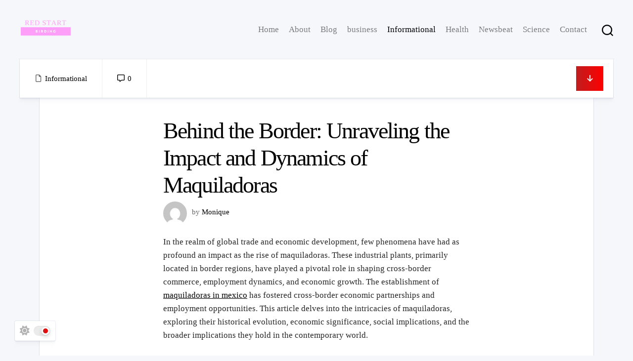

--- FILE ---
content_type: text/html; charset=UTF-8
request_url: https://redstartbirding.com/behind-the-border-unraveling-the-impact-and-dynamics-of-maquiladoras/
body_size: 12602
content:
<!DOCTYPE html> 
<html class="no-js" lang="en-US">

<head>
	<meta charset="UTF-8">
	<meta name="viewport" content="width=device-width, initial-scale=1.0">
	<link rel="profile" href="https://gmpg.org/xfn/11">
		<link rel="pingback" href="https://redstartbirding.com/xmlrpc.php">
		
	<title>Behind the Border: Unraveling the Impact and Dynamics of Maquiladoras</title>
<meta name='robots' content='max-image-preview:large' />
<script>document.documentElement.className = document.documentElement.className.replace("no-js","js");</script>
<link rel='dns-prefetch' href='//fonts.googleapis.com' />
<link rel="alternate" type="application/rss+xml" title=" &raquo; Feed" href="https://redstartbirding.com/feed/" />
<link rel="alternate" type="application/rss+xml" title=" &raquo; Comments Feed" href="https://redstartbirding.com/comments/feed/" />
<link rel="alternate" type="application/rss+xml" title=" &raquo; Behind the Border: Unraveling the Impact and Dynamics of Maquiladoras Comments Feed" href="https://redstartbirding.com/behind-the-border-unraveling-the-impact-and-dynamics-of-maquiladoras/feed/" />
<link rel="alternate" title="oEmbed (JSON)" type="application/json+oembed" href="https://redstartbirding.com/wp-json/oembed/1.0/embed?url=https%3A%2F%2Fredstartbirding.com%2Fbehind-the-border-unraveling-the-impact-and-dynamics-of-maquiladoras%2F" />
<link rel="alternate" title="oEmbed (XML)" type="text/xml+oembed" href="https://redstartbirding.com/wp-json/oembed/1.0/embed?url=https%3A%2F%2Fredstartbirding.com%2Fbehind-the-border-unraveling-the-impact-and-dynamics-of-maquiladoras%2F&#038;format=xml" />
<style id='wp-img-auto-sizes-contain-inline-css' type='text/css'>
img:is([sizes=auto i],[sizes^="auto," i]){contain-intrinsic-size:3000px 1500px}
/*# sourceURL=wp-img-auto-sizes-contain-inline-css */
</style>
<style id='wp-emoji-styles-inline-css' type='text/css'>

	img.wp-smiley, img.emoji {
		display: inline !important;
		border: none !important;
		box-shadow: none !important;
		height: 1em !important;
		width: 1em !important;
		margin: 0 0.07em !important;
		vertical-align: -0.1em !important;
		background: none !important;
		padding: 0 !important;
	}
/*# sourceURL=wp-emoji-styles-inline-css */
</style>
<style id='wp-block-library-inline-css' type='text/css'>
:root{--wp-block-synced-color:#7a00df;--wp-block-synced-color--rgb:122,0,223;--wp-bound-block-color:var(--wp-block-synced-color);--wp-editor-canvas-background:#ddd;--wp-admin-theme-color:#007cba;--wp-admin-theme-color--rgb:0,124,186;--wp-admin-theme-color-darker-10:#006ba1;--wp-admin-theme-color-darker-10--rgb:0,107,160.5;--wp-admin-theme-color-darker-20:#005a87;--wp-admin-theme-color-darker-20--rgb:0,90,135;--wp-admin-border-width-focus:2px}@media (min-resolution:192dpi){:root{--wp-admin-border-width-focus:1.5px}}.wp-element-button{cursor:pointer}:root .has-very-light-gray-background-color{background-color:#eee}:root .has-very-dark-gray-background-color{background-color:#313131}:root .has-very-light-gray-color{color:#eee}:root .has-very-dark-gray-color{color:#313131}:root .has-vivid-green-cyan-to-vivid-cyan-blue-gradient-background{background:linear-gradient(135deg,#00d084,#0693e3)}:root .has-purple-crush-gradient-background{background:linear-gradient(135deg,#34e2e4,#4721fb 50%,#ab1dfe)}:root .has-hazy-dawn-gradient-background{background:linear-gradient(135deg,#faaca8,#dad0ec)}:root .has-subdued-olive-gradient-background{background:linear-gradient(135deg,#fafae1,#67a671)}:root .has-atomic-cream-gradient-background{background:linear-gradient(135deg,#fdd79a,#004a59)}:root .has-nightshade-gradient-background{background:linear-gradient(135deg,#330968,#31cdcf)}:root .has-midnight-gradient-background{background:linear-gradient(135deg,#020381,#2874fc)}:root{--wp--preset--font-size--normal:16px;--wp--preset--font-size--huge:42px}.has-regular-font-size{font-size:1em}.has-larger-font-size{font-size:2.625em}.has-normal-font-size{font-size:var(--wp--preset--font-size--normal)}.has-huge-font-size{font-size:var(--wp--preset--font-size--huge)}.has-text-align-center{text-align:center}.has-text-align-left{text-align:left}.has-text-align-right{text-align:right}.has-fit-text{white-space:nowrap!important}#end-resizable-editor-section{display:none}.aligncenter{clear:both}.items-justified-left{justify-content:flex-start}.items-justified-center{justify-content:center}.items-justified-right{justify-content:flex-end}.items-justified-space-between{justify-content:space-between}.screen-reader-text{border:0;clip-path:inset(50%);height:1px;margin:-1px;overflow:hidden;padding:0;position:absolute;width:1px;word-wrap:normal!important}.screen-reader-text:focus{background-color:#ddd;clip-path:none;color:#444;display:block;font-size:1em;height:auto;left:5px;line-height:normal;padding:15px 23px 14px;text-decoration:none;top:5px;width:auto;z-index:100000}html :where(.has-border-color){border-style:solid}html :where([style*=border-top-color]){border-top-style:solid}html :where([style*=border-right-color]){border-right-style:solid}html :where([style*=border-bottom-color]){border-bottom-style:solid}html :where([style*=border-left-color]){border-left-style:solid}html :where([style*=border-width]){border-style:solid}html :where([style*=border-top-width]){border-top-style:solid}html :where([style*=border-right-width]){border-right-style:solid}html :where([style*=border-bottom-width]){border-bottom-style:solid}html :where([style*=border-left-width]){border-left-style:solid}html :where(img[class*=wp-image-]){height:auto;max-width:100%}:where(figure){margin:0 0 1em}html :where(.is-position-sticky){--wp-admin--admin-bar--position-offset:var(--wp-admin--admin-bar--height,0px)}@media screen and (max-width:600px){html :where(.is-position-sticky){--wp-admin--admin-bar--position-offset:0px}}

/*# sourceURL=wp-block-library-inline-css */
</style><style id='wp-block-heading-inline-css' type='text/css'>
h1:where(.wp-block-heading).has-background,h2:where(.wp-block-heading).has-background,h3:where(.wp-block-heading).has-background,h4:where(.wp-block-heading).has-background,h5:where(.wp-block-heading).has-background,h6:where(.wp-block-heading).has-background{padding:1.25em 2.375em}h1.has-text-align-left[style*=writing-mode]:where([style*=vertical-lr]),h1.has-text-align-right[style*=writing-mode]:where([style*=vertical-rl]),h2.has-text-align-left[style*=writing-mode]:where([style*=vertical-lr]),h2.has-text-align-right[style*=writing-mode]:where([style*=vertical-rl]),h3.has-text-align-left[style*=writing-mode]:where([style*=vertical-lr]),h3.has-text-align-right[style*=writing-mode]:where([style*=vertical-rl]),h4.has-text-align-left[style*=writing-mode]:where([style*=vertical-lr]),h4.has-text-align-right[style*=writing-mode]:where([style*=vertical-rl]),h5.has-text-align-left[style*=writing-mode]:where([style*=vertical-lr]),h5.has-text-align-right[style*=writing-mode]:where([style*=vertical-rl]),h6.has-text-align-left[style*=writing-mode]:where([style*=vertical-lr]),h6.has-text-align-right[style*=writing-mode]:where([style*=vertical-rl]){rotate:180deg}
/*# sourceURL=https://redstartbirding.com/wp-includes/blocks/heading/style.min.css */
</style>
<style id='wp-block-paragraph-inline-css' type='text/css'>
.is-small-text{font-size:.875em}.is-regular-text{font-size:1em}.is-large-text{font-size:2.25em}.is-larger-text{font-size:3em}.has-drop-cap:not(:focus):first-letter{float:left;font-size:8.4em;font-style:normal;font-weight:100;line-height:.68;margin:.05em .1em 0 0;text-transform:uppercase}body.rtl .has-drop-cap:not(:focus):first-letter{float:none;margin-left:.1em}p.has-drop-cap.has-background{overflow:hidden}:root :where(p.has-background){padding:1.25em 2.375em}:where(p.has-text-color:not(.has-link-color)) a{color:inherit}p.has-text-align-left[style*="writing-mode:vertical-lr"],p.has-text-align-right[style*="writing-mode:vertical-rl"]{rotate:180deg}
/*# sourceURL=https://redstartbirding.com/wp-includes/blocks/paragraph/style.min.css */
</style>
<style id='global-styles-inline-css' type='text/css'>
:root{--wp--preset--aspect-ratio--square: 1;--wp--preset--aspect-ratio--4-3: 4/3;--wp--preset--aspect-ratio--3-4: 3/4;--wp--preset--aspect-ratio--3-2: 3/2;--wp--preset--aspect-ratio--2-3: 2/3;--wp--preset--aspect-ratio--16-9: 16/9;--wp--preset--aspect-ratio--9-16: 9/16;--wp--preset--color--black: #000000;--wp--preset--color--cyan-bluish-gray: #abb8c3;--wp--preset--color--white: #ffffff;--wp--preset--color--pale-pink: #f78da7;--wp--preset--color--vivid-red: #cf2e2e;--wp--preset--color--luminous-vivid-orange: #ff6900;--wp--preset--color--luminous-vivid-amber: #fcb900;--wp--preset--color--light-green-cyan: #7bdcb5;--wp--preset--color--vivid-green-cyan: #00d084;--wp--preset--color--pale-cyan-blue: #8ed1fc;--wp--preset--color--vivid-cyan-blue: #0693e3;--wp--preset--color--vivid-purple: #9b51e0;--wp--preset--gradient--vivid-cyan-blue-to-vivid-purple: linear-gradient(135deg,rgb(6,147,227) 0%,rgb(155,81,224) 100%);--wp--preset--gradient--light-green-cyan-to-vivid-green-cyan: linear-gradient(135deg,rgb(122,220,180) 0%,rgb(0,208,130) 100%);--wp--preset--gradient--luminous-vivid-amber-to-luminous-vivid-orange: linear-gradient(135deg,rgb(252,185,0) 0%,rgb(255,105,0) 100%);--wp--preset--gradient--luminous-vivid-orange-to-vivid-red: linear-gradient(135deg,rgb(255,105,0) 0%,rgb(207,46,46) 100%);--wp--preset--gradient--very-light-gray-to-cyan-bluish-gray: linear-gradient(135deg,rgb(238,238,238) 0%,rgb(169,184,195) 100%);--wp--preset--gradient--cool-to-warm-spectrum: linear-gradient(135deg,rgb(74,234,220) 0%,rgb(151,120,209) 20%,rgb(207,42,186) 40%,rgb(238,44,130) 60%,rgb(251,105,98) 80%,rgb(254,248,76) 100%);--wp--preset--gradient--blush-light-purple: linear-gradient(135deg,rgb(255,206,236) 0%,rgb(152,150,240) 100%);--wp--preset--gradient--blush-bordeaux: linear-gradient(135deg,rgb(254,205,165) 0%,rgb(254,45,45) 50%,rgb(107,0,62) 100%);--wp--preset--gradient--luminous-dusk: linear-gradient(135deg,rgb(255,203,112) 0%,rgb(199,81,192) 50%,rgb(65,88,208) 100%);--wp--preset--gradient--pale-ocean: linear-gradient(135deg,rgb(255,245,203) 0%,rgb(182,227,212) 50%,rgb(51,167,181) 100%);--wp--preset--gradient--electric-grass: linear-gradient(135deg,rgb(202,248,128) 0%,rgb(113,206,126) 100%);--wp--preset--gradient--midnight: linear-gradient(135deg,rgb(2,3,129) 0%,rgb(40,116,252) 100%);--wp--preset--font-size--small: 13px;--wp--preset--font-size--medium: 20px;--wp--preset--font-size--large: 36px;--wp--preset--font-size--x-large: 42px;--wp--preset--spacing--20: 0.44rem;--wp--preset--spacing--30: 0.67rem;--wp--preset--spacing--40: 1rem;--wp--preset--spacing--50: 1.5rem;--wp--preset--spacing--60: 2.25rem;--wp--preset--spacing--70: 3.38rem;--wp--preset--spacing--80: 5.06rem;--wp--preset--shadow--natural: 6px 6px 9px rgba(0, 0, 0, 0.2);--wp--preset--shadow--deep: 12px 12px 50px rgba(0, 0, 0, 0.4);--wp--preset--shadow--sharp: 6px 6px 0px rgba(0, 0, 0, 0.2);--wp--preset--shadow--outlined: 6px 6px 0px -3px rgb(255, 255, 255), 6px 6px rgb(0, 0, 0);--wp--preset--shadow--crisp: 6px 6px 0px rgb(0, 0, 0);}:where(.is-layout-flex){gap: 0.5em;}:where(.is-layout-grid){gap: 0.5em;}body .is-layout-flex{display: flex;}.is-layout-flex{flex-wrap: wrap;align-items: center;}.is-layout-flex > :is(*, div){margin: 0;}body .is-layout-grid{display: grid;}.is-layout-grid > :is(*, div){margin: 0;}:where(.wp-block-columns.is-layout-flex){gap: 2em;}:where(.wp-block-columns.is-layout-grid){gap: 2em;}:where(.wp-block-post-template.is-layout-flex){gap: 1.25em;}:where(.wp-block-post-template.is-layout-grid){gap: 1.25em;}.has-black-color{color: var(--wp--preset--color--black) !important;}.has-cyan-bluish-gray-color{color: var(--wp--preset--color--cyan-bluish-gray) !important;}.has-white-color{color: var(--wp--preset--color--white) !important;}.has-pale-pink-color{color: var(--wp--preset--color--pale-pink) !important;}.has-vivid-red-color{color: var(--wp--preset--color--vivid-red) !important;}.has-luminous-vivid-orange-color{color: var(--wp--preset--color--luminous-vivid-orange) !important;}.has-luminous-vivid-amber-color{color: var(--wp--preset--color--luminous-vivid-amber) !important;}.has-light-green-cyan-color{color: var(--wp--preset--color--light-green-cyan) !important;}.has-vivid-green-cyan-color{color: var(--wp--preset--color--vivid-green-cyan) !important;}.has-pale-cyan-blue-color{color: var(--wp--preset--color--pale-cyan-blue) !important;}.has-vivid-cyan-blue-color{color: var(--wp--preset--color--vivid-cyan-blue) !important;}.has-vivid-purple-color{color: var(--wp--preset--color--vivid-purple) !important;}.has-black-background-color{background-color: var(--wp--preset--color--black) !important;}.has-cyan-bluish-gray-background-color{background-color: var(--wp--preset--color--cyan-bluish-gray) !important;}.has-white-background-color{background-color: var(--wp--preset--color--white) !important;}.has-pale-pink-background-color{background-color: var(--wp--preset--color--pale-pink) !important;}.has-vivid-red-background-color{background-color: var(--wp--preset--color--vivid-red) !important;}.has-luminous-vivid-orange-background-color{background-color: var(--wp--preset--color--luminous-vivid-orange) !important;}.has-luminous-vivid-amber-background-color{background-color: var(--wp--preset--color--luminous-vivid-amber) !important;}.has-light-green-cyan-background-color{background-color: var(--wp--preset--color--light-green-cyan) !important;}.has-vivid-green-cyan-background-color{background-color: var(--wp--preset--color--vivid-green-cyan) !important;}.has-pale-cyan-blue-background-color{background-color: var(--wp--preset--color--pale-cyan-blue) !important;}.has-vivid-cyan-blue-background-color{background-color: var(--wp--preset--color--vivid-cyan-blue) !important;}.has-vivid-purple-background-color{background-color: var(--wp--preset--color--vivid-purple) !important;}.has-black-border-color{border-color: var(--wp--preset--color--black) !important;}.has-cyan-bluish-gray-border-color{border-color: var(--wp--preset--color--cyan-bluish-gray) !important;}.has-white-border-color{border-color: var(--wp--preset--color--white) !important;}.has-pale-pink-border-color{border-color: var(--wp--preset--color--pale-pink) !important;}.has-vivid-red-border-color{border-color: var(--wp--preset--color--vivid-red) !important;}.has-luminous-vivid-orange-border-color{border-color: var(--wp--preset--color--luminous-vivid-orange) !important;}.has-luminous-vivid-amber-border-color{border-color: var(--wp--preset--color--luminous-vivid-amber) !important;}.has-light-green-cyan-border-color{border-color: var(--wp--preset--color--light-green-cyan) !important;}.has-vivid-green-cyan-border-color{border-color: var(--wp--preset--color--vivid-green-cyan) !important;}.has-pale-cyan-blue-border-color{border-color: var(--wp--preset--color--pale-cyan-blue) !important;}.has-vivid-cyan-blue-border-color{border-color: var(--wp--preset--color--vivid-cyan-blue) !important;}.has-vivid-purple-border-color{border-color: var(--wp--preset--color--vivid-purple) !important;}.has-vivid-cyan-blue-to-vivid-purple-gradient-background{background: var(--wp--preset--gradient--vivid-cyan-blue-to-vivid-purple) !important;}.has-light-green-cyan-to-vivid-green-cyan-gradient-background{background: var(--wp--preset--gradient--light-green-cyan-to-vivid-green-cyan) !important;}.has-luminous-vivid-amber-to-luminous-vivid-orange-gradient-background{background: var(--wp--preset--gradient--luminous-vivid-amber-to-luminous-vivid-orange) !important;}.has-luminous-vivid-orange-to-vivid-red-gradient-background{background: var(--wp--preset--gradient--luminous-vivid-orange-to-vivid-red) !important;}.has-very-light-gray-to-cyan-bluish-gray-gradient-background{background: var(--wp--preset--gradient--very-light-gray-to-cyan-bluish-gray) !important;}.has-cool-to-warm-spectrum-gradient-background{background: var(--wp--preset--gradient--cool-to-warm-spectrum) !important;}.has-blush-light-purple-gradient-background{background: var(--wp--preset--gradient--blush-light-purple) !important;}.has-blush-bordeaux-gradient-background{background: var(--wp--preset--gradient--blush-bordeaux) !important;}.has-luminous-dusk-gradient-background{background: var(--wp--preset--gradient--luminous-dusk) !important;}.has-pale-ocean-gradient-background{background: var(--wp--preset--gradient--pale-ocean) !important;}.has-electric-grass-gradient-background{background: var(--wp--preset--gradient--electric-grass) !important;}.has-midnight-gradient-background{background: var(--wp--preset--gradient--midnight) !important;}.has-small-font-size{font-size: var(--wp--preset--font-size--small) !important;}.has-medium-font-size{font-size: var(--wp--preset--font-size--medium) !important;}.has-large-font-size{font-size: var(--wp--preset--font-size--large) !important;}.has-x-large-font-size{font-size: var(--wp--preset--font-size--x-large) !important;}
/*# sourceURL=global-styles-inline-css */
</style>

<style id='classic-theme-styles-inline-css' type='text/css'>
/*! This file is auto-generated */
.wp-block-button__link{color:#fff;background-color:#32373c;border-radius:9999px;box-shadow:none;text-decoration:none;padding:calc(.667em + 2px) calc(1.333em + 2px);font-size:1.125em}.wp-block-file__button{background:#32373c;color:#fff;text-decoration:none}
/*# sourceURL=/wp-includes/css/classic-themes.min.css */
</style>
<link rel='stylesheet' id='blogcards-style-css' href='https://redstartbirding.com/wp-content/themes/blogcards/style.css?ver=6.9' type='text/css' media='all' />
<style id='blogcards-style-inline-css' type='text/css'>
body { font-family: "Inter", Arial, sans-serif; }
.site-title a, .site-description { color: #blank; }

/*# sourceURL=blogcards-style-inline-css */
</style>
<link rel='stylesheet' id='blogcards-responsive-css' href='https://redstartbirding.com/wp-content/themes/blogcards/responsive.css?ver=6.9' type='text/css' media='all' />
<link rel='stylesheet' id='blogcards-dark-css' href='https://redstartbirding.com/wp-content/themes/blogcards/dark.css?ver=6.9' type='text/css' media='all' />
<link rel='stylesheet' id='blogcards-font-awesome-css' href='https://redstartbirding.com/wp-content/themes/blogcards/fonts/all.min.css?ver=6.9' type='text/css' media='all' />
<link rel='stylesheet' id='inter-css' href='//fonts.googleapis.com/css?family=Inter%3A400%2C300%2C600%2C800&#038;ver=6.9' type='text/css' media='all' />
<script type="text/javascript" src="https://redstartbirding.com/wp-includes/js/jquery/jquery.min.js?ver=3.7.1" id="jquery-core-js"></script>
<script type="text/javascript" src="https://redstartbirding.com/wp-includes/js/jquery/jquery-migrate.min.js?ver=3.4.1" id="jquery-migrate-js"></script>
<script type="text/javascript" src="https://redstartbirding.com/wp-content/themes/blogcards/js/slick.min.js?ver=6.9" id="blogcards-slick-js"></script>
<link rel="https://api.w.org/" href="https://redstartbirding.com/wp-json/" /><link rel="alternate" title="JSON" type="application/json" href="https://redstartbirding.com/wp-json/wp/v2/posts/502" /><link rel="EditURI" type="application/rsd+xml" title="RSD" href="https://redstartbirding.com/xmlrpc.php?rsd" />
<meta name="generator" content="WordPress 6.9" />
<link rel="canonical" href="https://redstartbirding.com/behind-the-border-unraveling-the-impact-and-dynamics-of-maquiladoras/" />
<link rel='shortlink' href='https://redstartbirding.com/?p=502' />
<link rel="icon" href="https://redstartbirding.com/wp-content/uploads/2024/03/Minimal-Golden-Letter-A-Logo-2024-03-04T141413.769-75x75.png" sizes="32x32" />
<link rel="icon" href="https://redstartbirding.com/wp-content/uploads/2024/03/Minimal-Golden-Letter-A-Logo-2024-03-04T141413.769-300x300.png" sizes="192x192" />
<link rel="apple-touch-icon" href="https://redstartbirding.com/wp-content/uploads/2024/03/Minimal-Golden-Letter-A-Logo-2024-03-04T141413.769-300x300.png" />
<meta name="msapplication-TileImage" content="https://redstartbirding.com/wp-content/uploads/2024/03/Minimal-Golden-Letter-A-Logo-2024-03-04T141413.769-300x300.png" />
		<style type="text/css" id="wp-custom-css">
			body{
font-family: activeborder;
}		</style>
		<style id="kirki-inline-styles"></style></head>

<body class="wp-singular post-template-default single single-post postid-502 single-format-standard wp-custom-logo wp-embed-responsive wp-theme-blogcards full-width mobile-menu invert-dark-logo right-left-cards logged-out">

	<script>
		document.body.classList.add(localStorage.getItem('theme') || 'light');
	</script>


<a class="skip-link screen-reader-text" href="#page">Skip to content</a>

<div class="wrapper-outer">
	
	<div class="wrapper-inner">
	
		<header id="header" class="nav-menu-dropdown-left">
		
			<div class="group">
				<p class="site-title"><a href="https://redstartbirding.com/" rel="home"><img src="https://redstartbirding.com/wp-content/uploads/2024/03/cropped-Minimal-Golden-Letter-A-Logo-2024-03-04T141413.769.png" alt=""></a></p>
								
				<div class="header-right">
				
											<div id="wrap-nav-header" class="wrap-nav">
									<nav id="nav-header-nav" class="main-navigation nav-menu">
			<button class="menu-toggle" aria-controls="primary-menu" aria-expanded="false">
				<span class="screen-reader-text">Expand Menu</span><div class="menu-toggle-icon"><span></span><span></span><span></span></div>			</button>
			<div class="menu-mm-container"><ul id="nav-header" class="menu"><li id="menu-item-682" class="menu-item menu-item-type-custom menu-item-object-custom menu-item-home menu-item-682"><span class="menu-item-wrapper"><a href="https://redstartbirding.com/">Home</a></span></li>
<li id="menu-item-683" class="menu-item menu-item-type-post_type menu-item-object-page menu-item-683"><span class="menu-item-wrapper"><a href="https://redstartbirding.com/about/">About</a></span></li>
<li id="menu-item-684" class="menu-item menu-item-type-post_type menu-item-object-page current_page_parent menu-item-684"><span class="menu-item-wrapper"><a href="https://redstartbirding.com/blog/"><span class="screen-reader-text">Current Page Parent </span>Blog</a></span></li>
<li id="menu-item-702" class="menu-item menu-item-type-taxonomy menu-item-object-category menu-item-702"><span class="menu-item-wrapper"><a href="https://redstartbirding.com/category/business/">business</a></span></li>
<li id="menu-item-703" class="menu-item menu-item-type-taxonomy menu-item-object-category current-post-ancestor current-menu-parent current-post-parent menu-item-703"><span class="menu-item-wrapper"><a href="https://redstartbirding.com/category/informational/"><span class="screen-reader-text">Current Page Parent </span>Informational</a></span></li>
<li id="menu-item-704" class="menu-item menu-item-type-taxonomy menu-item-object-category menu-item-704"><span class="menu-item-wrapper"><a href="https://redstartbirding.com/category/health/">Health</a></span></li>
<li id="menu-item-705" class="menu-item menu-item-type-taxonomy menu-item-object-category menu-item-705"><span class="menu-item-wrapper"><a href="https://redstartbirding.com/category/newsbeat/">Newsbeat</a></span></li>
<li id="menu-item-706" class="menu-item menu-item-type-taxonomy menu-item-object-category menu-item-706"><span class="menu-item-wrapper"><a href="https://redstartbirding.com/category/science/">Science</a></span></li>
<li id="menu-item-685" class="menu-item menu-item-type-post_type menu-item-object-page menu-item-685"><span class="menu-item-wrapper"><a href="https://redstartbirding.com/contact/">Contact</a></span></li>
</ul></div>		</nav>
								</div>
										
											<div id="wrap-nav-mobile" class="wrap-nav">
									<nav id="nav-mobile-nav" class="main-navigation nav-menu">
			<button class="menu-toggle" aria-controls="primary-menu" aria-expanded="false">
				<span class="screen-reader-text">Expand Menu</span><div class="menu-toggle-icon"><span></span><span></span><span></span></div>			</button>
			<div class="menu-mm-container"><ul id="nav-mobile" class="menu"><li class="menu-item menu-item-type-custom menu-item-object-custom menu-item-home menu-item-682"><span class="menu-item-wrapper"><a href="https://redstartbirding.com/">Home</a></span></li>
<li class="menu-item menu-item-type-post_type menu-item-object-page menu-item-683"><span class="menu-item-wrapper"><a href="https://redstartbirding.com/about/">About</a></span></li>
<li class="menu-item menu-item-type-post_type menu-item-object-page current_page_parent menu-item-684"><span class="menu-item-wrapper"><a href="https://redstartbirding.com/blog/"><span class="screen-reader-text">Current Page Parent </span>Blog</a></span></li>
<li class="menu-item menu-item-type-taxonomy menu-item-object-category menu-item-702"><span class="menu-item-wrapper"><a href="https://redstartbirding.com/category/business/">business</a></span></li>
<li class="menu-item menu-item-type-taxonomy menu-item-object-category current-post-ancestor current-menu-parent current-post-parent menu-item-703"><span class="menu-item-wrapper"><a href="https://redstartbirding.com/category/informational/"><span class="screen-reader-text">Current Page Parent </span>Informational</a></span></li>
<li class="menu-item menu-item-type-taxonomy menu-item-object-category menu-item-704"><span class="menu-item-wrapper"><a href="https://redstartbirding.com/category/health/">Health</a></span></li>
<li class="menu-item menu-item-type-taxonomy menu-item-object-category menu-item-705"><span class="menu-item-wrapper"><a href="https://redstartbirding.com/category/newsbeat/">Newsbeat</a></span></li>
<li class="menu-item menu-item-type-taxonomy menu-item-object-category menu-item-706"><span class="menu-item-wrapper"><a href="https://redstartbirding.com/category/science/">Science</a></span></li>
<li class="menu-item menu-item-type-post_type menu-item-object-page menu-item-685"><span class="menu-item-wrapper"><a href="https://redstartbirding.com/contact/">Contact</a></span></li>
</ul></div>		</nav>
								</div>
										
											<div class="header-search">
							<button class="toggle-search">
								<svg class="svg-icon" id="svg-search" aria-hidden="true" role="img" focusable="false" xmlns="http://www.w3.org/2000/svg" width="23" height="23" viewBox="0 0 23 23"><path d="M38.710696,48.0601792 L43,52.3494831 L41.3494831,54 L37.0601792,49.710696 C35.2632422,51.1481185 32.9839107,52.0076499 30.5038249,52.0076499 C24.7027226,52.0076499 20,47.3049272 20,41.5038249 C20,35.7027226 24.7027226,31 30.5038249,31 C36.3049272,31 41.0076499,35.7027226 41.0076499,41.5038249 C41.0076499,43.9839107 40.1481185,46.2632422 38.710696,48.0601792 Z M36.3875844,47.1716785 C37.8030221,45.7026647 38.6734666,43.7048964 38.6734666,41.5038249 C38.6734666,36.9918565 35.0157934,33.3341833 30.5038249,33.3341833 C25.9918565,33.3341833 22.3341833,36.9918565 22.3341833,41.5038249 C22.3341833,46.0157934 25.9918565,49.6734666 30.5038249,49.6734666 C32.7048964,49.6734666 34.7026647,48.8030221 36.1716785,47.3875844 C36.2023931,47.347638 36.2360451,47.3092237 36.2726343,47.2726343 C36.3092237,47.2360451 36.347638,47.2023931 36.3875844,47.1716785 Z" transform="translate(-20 -31)"></path></svg>
							</button>
							<div class="search-expand search-trap-focus">
								<div class="wrapper-inner">
									<div class="search-expand-inner">
										<form method="get" class="searchform themeform" action="https://redstartbirding.com/">
	<div>
		<input type="text" class="search" name="s" onblur="if(this.value=='')this.value='To search type and hit enter';" onfocus="if(this.value=='To search type and hit enter')this.value='';" value="To search type and hit enter" />
	</div>
</form>										<button class="toggle-search" data-target=".search-trap-focus">
											<svg class="svg-icon" id="svg-close" aria-hidden="true" role="img" focusable="false" xmlns="http://www.w3.org/2000/svg" width="23" height="23" viewBox="0 0 16 16"><polygon fill="" fill-rule="evenodd" points="6.852 7.649 .399 1.195 1.445 .149 7.899 6.602 14.352 .149 15.399 1.195 8.945 7.649 15.399 14.102 14.352 15.149 7.899 8.695 1.445 15.149 .399 14.102"></polygon></svg>
										</button>
									</div>
								</div>
							</div>
							<div class="header-search-overlay"></div>
						</div>
									
				</div>
				
			</div>
			
		</header><!--/#header-->
		
				
					<button id="theme-toggle">
				<i class="fas fa-sun"></i>
				<i class="fas fa-moon"></i>
				<span id="theme-toggle-btn"></span>
			</button>
				
		

		
		<div class="main" id="page">
<div class="blog-card blog-card-single-head">
	
	<div class="blog-card-inner">
		
		<div class="blog-card-right">
			
			<div class="blog-card-right-inner" style="background-image:url('https://redstartbirding.com/wp-content/uploads/2023/08/alemanfar.jpg');"></div>
			
			<div class="blog-card-date"><i class="far fa-calendar"></i> August 15, 2022</div>
			
						
		</div>
				
		<div class="blog-card-bottom">
		
			<ul class="blog-card-bottom-list group">
				<li class="blog-card-category"><i class="far fa-file"></i><a href="https://redstartbirding.com/category/informational/" rel="category tag">Informational</a></li>
									<li class="blog-card-comments"><a class="blog-card-comments-link" href="https://redstartbirding.com/behind-the-border-unraveling-the-impact-and-dynamics-of-maquiladoras/#respond"><i class="far fa-comment-alt"></i><span>0</span></a></li>
								<li class="blog-card-more"><a href="#more-scroll"><i class="fas fa-arrow-down"></i></a></li>
			</ul>
			
		</div>

	</div>
	
</div>
	
<div class="blog-card-single-content">
	
		
		<article id="post-502" class="post-502 post type-post status-publish format-standard has-post-thumbnail hentry category-informational">
			
			<header class="entry-header group" id="more-scroll">
				<h1 class="entry-title">Behind the Border: Unraveling the Impact and Dynamics of Maquiladoras</h1>
				<div class="blog-card-author group">
					<div class="blog-card-author-avatar"><a href="https://redstartbirding.com/author/redstartbirding/"><img alt='' src='https://secure.gravatar.com/avatar/8c3af25488ad238ef7e7f55ffb3c659d71b267f4605c33dd03937452012a5bb4?s=64&#038;d=mm&#038;r=g' srcset='https://secure.gravatar.com/avatar/8c3af25488ad238ef7e7f55ffb3c659d71b267f4605c33dd03937452012a5bb4?s=128&#038;d=mm&#038;r=g 2x' class='avatar avatar-64 photo' height='64' width='64' decoding='async'/></a></div>
					<div class="blog-card-author-name">by <a href="https://redstartbirding.com/author/redstartbirding/" title="Posts by Monique" rel="author">Monique</a></div>
				</div>
			</header>

			<div class="entry themeform">
				<p><span style="font-weight: 400;">In the realm of global trade and economic development, few phenomena have had as profound an impact as the rise of maquiladoras. These industrial plants, primarily located in border regions, have played a pivotal role in shaping cross-border commerce, employment dynamics, and economic growth. The establishment of </span><a href="https://tacna.net/maquiladoras-in-mexico/"><span style="font-weight: 400;">maquiladoras in mexico</span></a><span style="font-weight: 400;"> has fostered cross-border economic partnerships and employment opportunities. This article delves into the intricacies of maquiladoras, exploring their historical evolution, economic significance, social implications, and the broader implications they hold in the contemporary world.</span></p>
<h2><b>A Historical Glimpse</b></h2>
<p><span style="font-weight: 400;">The term &#8220;maquiladora&#8221; traces its origins to the Spanish word &#8220;maquilar,&#8221; which means &#8220;to mill&#8221; or &#8220;to process.&#8221; This concept emerged in the mid-20th century as a strategy to promote economic cooperation between neighboring countries, particularly the United States and Mexico. The establishment of maquiladoras was a direct response to the economic disparities between these nations, aiming to leverage the strengths of both sides of the border.</span></p>
<p><span style="font-weight: 400;">The Birth of Maquiladoras</span></p>
<p><span style="font-weight: 400;">The first maquiladoras were established along the U.S.-Mexico border, capitalizing on the proximity of cheap labor and the potential for streamlined production processes. This arrangement allowed U.S. companies to set up manufacturing operations in Mexico, benefiting from lower labor costs and reduced regulatory burdens. In return, Mexico gained access to employment opportunities and technology transfer.</span></p>
<h2><b>Economic Significance and Dynamics</b></h2>
<p><span style="font-weight: 400;">Driving Economic Growth</span></p>
<p><span style="font-weight: 400;">Maquiladoras quickly evolved into pivotal drivers of economic growth for both nations. These establishments became key contributors to their respective economies, generating employment opportunities, fostering foreign direct investment, and enhancing trade relationships. The symbiotic partnership between countries enabled them to specialize in different stages of the production process, leading to increased efficiency and competitiveness on a global scale.</span></p>
<p><span style="font-weight: 400;">Global Supply Chain Integration</span></p>
<p><span style="font-weight: 400;">The dynamics of maquiladoras extended beyond bilateral relationships, intertwining with the broader landscape of global supply chains. As multinational corporations sought to optimize their production processes, they integrated maquiladoras into intricate networks that spanned multiple countries. This integration not only bolstered the resilience of supply chains but also facilitated the rapid movement of goods across borders. Delving into the intricate workings of maquiladoras, this exploration becomes a crucial <a href="https://theomniscientone.com/">Source of Knowledge</a>, unraveling the multifaceted impact and dynamics that lie behind the border.</span></p>
<h2><b>Social Implications and Challenges</b></h2>
<p><span style="font-weight: 400;">Employment and Labor Conditions</span></p>
<p><span style="font-weight: 400;">While maquiladoras brought economic benefits, they also raised questions about labor conditions and workers&#8217; rights. The rapid expansion of these industrial zones led to concerns regarding fair wages, workplace safety, and job stability. Advocacy groups and international organizations have been instrumental in highlighting these issues and advocating for improved labor standards.</span></p>
<p><span style="font-weight: 400;">Environmental Concerns</span></p>
<p><span style="font-weight: 400;">The growth of maquiladoras has also given rise to environmental concerns. The pursuit of cost-effective production has sometimes led to lax environmental regulations and pollution. Efforts to strike a balance between economic growth and environmental sustainability remain ongoing, necessitating increased collaboration between governments, industries, and environmental organizations.</span></p>
<h2><b>The Contemporary Landscape</b></h2>
<p><span style="font-weight: 400;">Diversification and Technological Advancements</span></p>
<p><span style="font-weight: 400;">Over time, maquiladoras have evolved beyond their initial scope, embracing technological advancements and diversifying their operations. Today, these industrial plants engage in a wide array of manufacturing activities, including electronics, automotive, aerospace, and textiles. This diversification has positioned maquiladoras as crucial players in various global industries.</span></p>
<p><span style="font-weight: 400;">Navigating Trade Agreements</span></p>
<p><span style="font-weight: 400;">The landscape of maquiladoras has been influenced by shifting trade agreements and geopolitical dynamics. Renegotiations of trade pacts, such as NAFTA (North American Free Trade Agreement) becoming USMCA (United States-Mexico-Canada Agreement), have prompted maquiladoras to adapt and recalibrate their strategies. The ability to navigate these changes has proven essential for the sustained growth of these industrial zones.</span></p>
<h2><b>Conclusion</b></h2>
<p><span style="font-weight: 400;">In the intricate tapestry of global commerce, maquiladoras stand as a testament to the power of collaboration and innovation. From their humble beginnings as solutions to economic disparities, these industrial plants have blossomed into vital drivers of economic growth, technological advancement, and cross-border cooperation. As the world continues to evolve, maquiladoras will undoubtedly play a pivotal role in shaping the economic landscape, inspiring nations to collaborate, innovate, and prosper together.</span></p>
								<div class="clear"></div>
			</div>
			
		</article>
		
		<div class="entry-footer group">

						
			<div class="clear"></div>
			
						
			
			<div class="entry-comments themeform">
					<div id="respond" class="comment-respond">
		<h2 id="reply-title" class="comment-reply-title">Leave a Reply <small><a rel="nofollow" id="cancel-comment-reply-link" href="/behind-the-border-unraveling-the-impact-and-dynamics-of-maquiladoras/#respond" style="display:none;">Cancel reply</a></small></h2><form action="https://redstartbirding.com/wp-comments-post.php" method="post" id="commentform" class="comment-form"><p class="comment-notes"><span id="email-notes">Your email address will not be published.</span> <span class="required-field-message">Required fields are marked <span class="required">*</span></span></p><p class="comment-form-comment"><label for="comment">Comment <span class="required">*</span></label> <textarea id="comment" name="comment" cols="45" rows="8" maxlength="65525" required></textarea></p><p class="comment-form-author"><label for="author">Name <span class="required">*</span></label> <input id="author" name="author" type="text" value="" size="30" maxlength="245" autocomplete="name" required /></p>
<p class="comment-form-email"><label for="email">Email <span class="required">*</span></label> <input id="email" name="email" type="email" value="" size="30" maxlength="100" aria-describedby="email-notes" autocomplete="email" required /></p>
<p class="comment-form-url"><label for="url">Website</label> <input id="url" name="url" type="url" value="" size="30" maxlength="200" autocomplete="url" /></p>
<p class="comment-form-cookies-consent"><input id="wp-comment-cookies-consent" name="wp-comment-cookies-consent" type="checkbox" value="yes" /> <label for="wp-comment-cookies-consent">Save my name, email, and website in this browser for the next time I comment.</label></p>
<p class="form-submit"><input name="submit" type="submit" id="submit" class="submit" value="Post Comment" /> <input type='hidden' name='comment_post_ID' value='502' id='comment_post_ID' />
<input type='hidden' name='comment_parent' id='comment_parent' value='0' />
</p></form>	</div><!-- #respond -->
				</div>
			
		</div><!--/.entry-footer-->
		
			<ul class="post-nav group">
		<li class="next"><a href="https://redstartbirding.com/healthy-smiles-for-the-whole-family-the-importance-of-family-dental-care/" rel="next"><i class="fas fa-chevron-right"></i><strong>Next</strong> <span>Healthy Smiles for the Whole Family: The Importance of Family Dental Care</span></a></li>
		<li class="previous"><a href="https://redstartbirding.com/providing-compassionate-care-the-importance-of-home-health-care-services/" rel="prev"><i class="fas fa-chevron-left"></i><strong>Previous</strong> <span>Providing Compassionate Care: The Importance of Home Health Care Services</span></a></li>
	</ul>
		
		
</div>



<h4 class="small-heading">
	You may also like</h4>

<div class="related-posts group">
	
			<article id="post-438" class="blog-card post-438 post type-post status-publish format-standard has-post-thumbnail hentry category-informational">
	
	<div class="blog-card-inner">
		
		<div class="blog-card-right">
			
			<div class="blog-card-right-inner" style="background-image:url('https://redstartbirding.com/wp-content/uploads/2023/07/1_Q9jBjyjH-Jb7k1mP-gvkbg.jpg');">
				
				<a href="https://redstartbirding.com/the-unsung-heroes-of-the-water-how-boat-towing-services-save-the-day/" class="blog-card-link"></a>
				
			</div>
			
			<div class="blog-card-date"><i class="far fa-calendar"></i> January 16, 2023</div>
			
		</div>
		
		<div class="blog-card-left">
		
			<div class="blog-card-left-inner">
			
				<div class="blog-card-author group">
					<div class="blog-card-author-avatar"><a href="https://redstartbirding.com/author/redstartbirding/"><img alt='' src='https://secure.gravatar.com/avatar/8c3af25488ad238ef7e7f55ffb3c659d71b267f4605c33dd03937452012a5bb4?s=64&#038;d=mm&#038;r=g' srcset='https://secure.gravatar.com/avatar/8c3af25488ad238ef7e7f55ffb3c659d71b267f4605c33dd03937452012a5bb4?s=128&#038;d=mm&#038;r=g 2x' class='avatar avatar-64 photo' height='64' width='64' loading='lazy' decoding='async'/></a></div>
					<div class="blog-card-author-name">by <a href="https://redstartbirding.com/author/redstartbirding/" title="Posts by Monique" rel="author">Monique</a></div>
				</div>
			
				<h2 class="blog-card-title">
					<a href="https://redstartbirding.com/the-unsung-heroes-of-the-water-how-boat-towing-services-save-the-day/" rel="bookmark">The Unsung Heroes of the Water: How Boat Towing Services Save the Day</a>
				</h2>
				
									<div class="blog-card-excerpt">
						<p>Imagine you&#8217;re out on the water, enjoying a day of boating, when suddenly your boat engine sputters and dies. You&#46;&#46;&#46;</p>
					</div>
								
			</div>
			
		</div>
		
		<div class="blog-card-bottom">
		
			<ul class="blog-card-bottom-list group">
				<li class="blog-card-category"><i class="far fa-file"></i><a href="https://redstartbirding.com/category/informational/" rel="category tag">Informational</a></li>
									<li class="blog-card-comments"><a class="blog-card-comments-link" href="https://redstartbirding.com/the-unsung-heroes-of-the-water-how-boat-towing-services-save-the-day/#respond"><i class="far fa-comment-alt"></i><span>0</span></a></li>
								<li class="blog-card-more"><a href="https://redstartbirding.com/the-unsung-heroes-of-the-water-how-boat-towing-services-save-the-day/"><i class="fas fa-arrow-right"></i><span>Read More</span></a></li>
			</ul>
			
		</div>

	</div>

</article>			<article id="post-605" class="blog-card post-605 post type-post status-publish format-standard has-post-thumbnail hentry category-informational">
	
	<div class="blog-card-inner">
		
		<div class="blog-card-right">
			
			<div class="blog-card-right-inner" style="background-image:url('https://redstartbirding.com/wp-content/uploads/2024/02/istockphoto-1294313698-612x612_1665907435415_1665907444412_1665907444412.webp');">
				
				<a href="https://redstartbirding.com/mastering-plumbing-fixture-faucet-installation/" class="blog-card-link"></a>
				
			</div>
			
			<div class="blog-card-date"><i class="far fa-calendar"></i> February 7, 2023</div>
			
		</div>
		
		<div class="blog-card-left">
		
			<div class="blog-card-left-inner">
			
				<div class="blog-card-author group">
					<div class="blog-card-author-avatar"><a href="https://redstartbirding.com/author/redstartbirding/"><img alt='' src='https://secure.gravatar.com/avatar/8c3af25488ad238ef7e7f55ffb3c659d71b267f4605c33dd03937452012a5bb4?s=64&#038;d=mm&#038;r=g' srcset='https://secure.gravatar.com/avatar/8c3af25488ad238ef7e7f55ffb3c659d71b267f4605c33dd03937452012a5bb4?s=128&#038;d=mm&#038;r=g 2x' class='avatar avatar-64 photo' height='64' width='64' loading='lazy' decoding='async'/></a></div>
					<div class="blog-card-author-name">by <a href="https://redstartbirding.com/author/redstartbirding/" title="Posts by Monique" rel="author">Monique</a></div>
				</div>
			
				<h2 class="blog-card-title">
					<a href="https://redstartbirding.com/mastering-plumbing-fixture-faucet-installation/" rel="bookmark">Mastering Plumbing Fixture &amp; Faucet Installation</a>
				</h2>
				
									<div class="blog-card-excerpt">
						<p>Continue: Plumbing fixtures and faucets are the unsung heroes of your home, serving both functional and aesthetic purposes. From the&#46;&#46;&#46;</p>
					</div>
								
			</div>
			
		</div>
		
		<div class="blog-card-bottom">
		
			<ul class="blog-card-bottom-list group">
				<li class="blog-card-category"><i class="far fa-file"></i><a href="https://redstartbirding.com/category/informational/" rel="category tag">Informational</a></li>
									<li class="blog-card-comments"><a class="blog-card-comments-link" href="https://redstartbirding.com/mastering-plumbing-fixture-faucet-installation/#respond"><i class="far fa-comment-alt"></i><span>0</span></a></li>
								<li class="blog-card-more"><a href="https://redstartbirding.com/mastering-plumbing-fixture-faucet-installation/"><i class="fas fa-arrow-right"></i><span>Read More</span></a></li>
			</ul>
			
		</div>

	</div>

</article>		
</div><!--/.related-posts-->


			</div><!--/.main-->
		</div><!--/.wrapper-inner-->
	
		<footer id="footer">
		
							
						
			<div id="footer-bottom">
				
				<a id="back-to-top" href="#"><i class="fas fa-angle-up"></i></a>
					
				<div class="pad group">
					
					<div class="grid one-full">
						
													<img id="footer-logo" src="https://redstartbirding.com/wp-content/uploads/2024/03/cropped-Minimal-Golden-Letter-A-Logo-2024-03-04T141413.769.png" alt="">
												
						<div id="copyright">
															<p> &copy; 2026. All Rights Reserved.</p>
													</div><!--/#copyright-->
						
												
													<ul class="social-links"></ul>												
					</div>
								
				</div><!--/.pad-->

			</div><!--/#footer-bottom-->

		</footer><!--/#footer-->
		
	</div><!--/.wrapper-outer-->
	
<script type="speculationrules">
{"prefetch":[{"source":"document","where":{"and":[{"href_matches":"/*"},{"not":{"href_matches":["/wp-*.php","/wp-admin/*","/wp-content/uploads/*","/wp-content/*","/wp-content/plugins/*","/wp-content/themes/blogcards/*","/*\\?(.+)"]}},{"not":{"selector_matches":"a[rel~=\"nofollow\"]"}},{"not":{"selector_matches":".no-prefetch, .no-prefetch a"}}]},"eagerness":"conservative"}]}
</script>
	<script>
	/(trident|msie)/i.test(navigator.userAgent)&&document.getElementById&&window.addEventListener&&window.addEventListener("hashchange",function(){var t,e=location.hash.substring(1);/^[A-z0-9_-]+$/.test(e)&&(t=document.getElementById(e))&&(/^(?:a|select|input|button|textarea)$/i.test(t.tagName)||(t.tabIndex=-1),t.focus())},!1);
	</script>
	<script type="text/javascript" src="https://redstartbirding.com/wp-content/themes/blogcards/js/theme-toggle.js?ver=6.9" id="blogcards-theme-toggle-js"></script>
<script type="text/javascript" src="https://redstartbirding.com/wp-content/themes/blogcards/js/scripts.js?ver=6.9" id="blogcards-scripts-js"></script>
<script type="text/javascript" src="https://redstartbirding.com/wp-includes/js/comment-reply.min.js?ver=6.9" id="comment-reply-js" async="async" data-wp-strategy="async" fetchpriority="low"></script>
<script type="text/javascript" src="https://redstartbirding.com/wp-content/themes/blogcards/js/nav.js?ver=1714388114" id="blogcards-nav-script-js"></script>
<script id="wp-emoji-settings" type="application/json">
{"baseUrl":"https://s.w.org/images/core/emoji/17.0.2/72x72/","ext":".png","svgUrl":"https://s.w.org/images/core/emoji/17.0.2/svg/","svgExt":".svg","source":{"concatemoji":"https://redstartbirding.com/wp-includes/js/wp-emoji-release.min.js?ver=6.9"}}
</script>
<script type="module">
/* <![CDATA[ */
/*! This file is auto-generated */
const a=JSON.parse(document.getElementById("wp-emoji-settings").textContent),o=(window._wpemojiSettings=a,"wpEmojiSettingsSupports"),s=["flag","emoji"];function i(e){try{var t={supportTests:e,timestamp:(new Date).valueOf()};sessionStorage.setItem(o,JSON.stringify(t))}catch(e){}}function c(e,t,n){e.clearRect(0,0,e.canvas.width,e.canvas.height),e.fillText(t,0,0);t=new Uint32Array(e.getImageData(0,0,e.canvas.width,e.canvas.height).data);e.clearRect(0,0,e.canvas.width,e.canvas.height),e.fillText(n,0,0);const a=new Uint32Array(e.getImageData(0,0,e.canvas.width,e.canvas.height).data);return t.every((e,t)=>e===a[t])}function p(e,t){e.clearRect(0,0,e.canvas.width,e.canvas.height),e.fillText(t,0,0);var n=e.getImageData(16,16,1,1);for(let e=0;e<n.data.length;e++)if(0!==n.data[e])return!1;return!0}function u(e,t,n,a){switch(t){case"flag":return n(e,"\ud83c\udff3\ufe0f\u200d\u26a7\ufe0f","\ud83c\udff3\ufe0f\u200b\u26a7\ufe0f")?!1:!n(e,"\ud83c\udde8\ud83c\uddf6","\ud83c\udde8\u200b\ud83c\uddf6")&&!n(e,"\ud83c\udff4\udb40\udc67\udb40\udc62\udb40\udc65\udb40\udc6e\udb40\udc67\udb40\udc7f","\ud83c\udff4\u200b\udb40\udc67\u200b\udb40\udc62\u200b\udb40\udc65\u200b\udb40\udc6e\u200b\udb40\udc67\u200b\udb40\udc7f");case"emoji":return!a(e,"\ud83e\u1fac8")}return!1}function f(e,t,n,a){let r;const o=(r="undefined"!=typeof WorkerGlobalScope&&self instanceof WorkerGlobalScope?new OffscreenCanvas(300,150):document.createElement("canvas")).getContext("2d",{willReadFrequently:!0}),s=(o.textBaseline="top",o.font="600 32px Arial",{});return e.forEach(e=>{s[e]=t(o,e,n,a)}),s}function r(e){var t=document.createElement("script");t.src=e,t.defer=!0,document.head.appendChild(t)}a.supports={everything:!0,everythingExceptFlag:!0},new Promise(t=>{let n=function(){try{var e=JSON.parse(sessionStorage.getItem(o));if("object"==typeof e&&"number"==typeof e.timestamp&&(new Date).valueOf()<e.timestamp+604800&&"object"==typeof e.supportTests)return e.supportTests}catch(e){}return null}();if(!n){if("undefined"!=typeof Worker&&"undefined"!=typeof OffscreenCanvas&&"undefined"!=typeof URL&&URL.createObjectURL&&"undefined"!=typeof Blob)try{var e="postMessage("+f.toString()+"("+[JSON.stringify(s),u.toString(),c.toString(),p.toString()].join(",")+"));",a=new Blob([e],{type:"text/javascript"});const r=new Worker(URL.createObjectURL(a),{name:"wpTestEmojiSupports"});return void(r.onmessage=e=>{i(n=e.data),r.terminate(),t(n)})}catch(e){}i(n=f(s,u,c,p))}t(n)}).then(e=>{for(const n in e)a.supports[n]=e[n],a.supports.everything=a.supports.everything&&a.supports[n],"flag"!==n&&(a.supports.everythingExceptFlag=a.supports.everythingExceptFlag&&a.supports[n]);var t;a.supports.everythingExceptFlag=a.supports.everythingExceptFlag&&!a.supports.flag,a.supports.everything||((t=a.source||{}).concatemoji?r(t.concatemoji):t.wpemoji&&t.twemoji&&(r(t.twemoji),r(t.wpemoji)))});
//# sourceURL=https://redstartbirding.com/wp-includes/js/wp-emoji-loader.min.js
/* ]]> */
</script>
<script defer src="https://static.cloudflareinsights.com/beacon.min.js/vcd15cbe7772f49c399c6a5babf22c1241717689176015" integrity="sha512-ZpsOmlRQV6y907TI0dKBHq9Md29nnaEIPlkf84rnaERnq6zvWvPUqr2ft8M1aS28oN72PdrCzSjY4U6VaAw1EQ==" data-cf-beacon='{"version":"2024.11.0","token":"4d8e481f45274f248779897f4c696006","r":1,"server_timing":{"name":{"cfCacheStatus":true,"cfEdge":true,"cfExtPri":true,"cfL4":true,"cfOrigin":true,"cfSpeedBrain":true},"location_startswith":null}}' crossorigin="anonymous"></script>
</body>
</html>